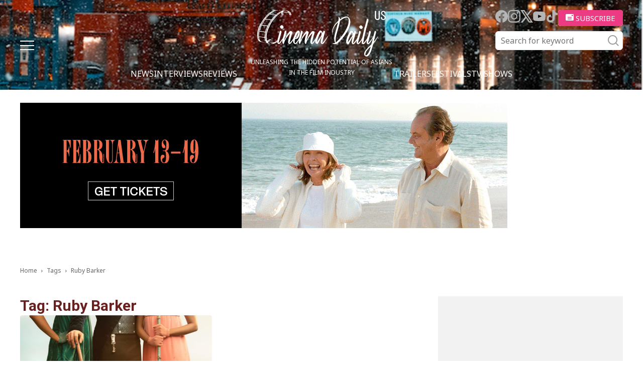

--- FILE ---
content_type: text/html; charset=UTF-8
request_url: https://cinemadailyus.com/tag/ruby-barker/
body_size: 17419
content:
<!doctype html >
<html lang="en-US">
<head>
    <meta charset="UTF-8" />
    <meta name="viewport" content="width=device-width, initial-scale=1.0">
    <link rel="pingback" href="https://cinemadailyus.com/xmlrpc.php" />
	<link rel="icon" href="/favicon.ico" sizes="32x32"><!-- 32×32 -->
    <meta name='robots' content='index, follow, max-image-preview:large, max-snippet:-1, max-video-preview:-1' />

	<!-- This site is optimized with the Yoast SEO plugin v22.3 - https://yoast.com/wordpress/plugins/seo/ -->
	<title>Ruby Barker | Cinema Daily US</title>
	<link rel="canonical" href="https://cinemadailyus.com/tag/ruby-barker/" />
	<meta property="og:locale" content="en_US" />
	<meta property="og:type" content="article" />
	<meta property="og:title" content="Ruby Barker | Cinema Daily US" />
	<meta property="og:url" content="https://cinemadailyus.com/tag/ruby-barker/" />
	<meta property="og:site_name" content="Cinema Daily US" />
	<meta name="twitter:card" content="summary_large_image" />
	<script type="application/ld+json" class="yoast-schema-graph">{"@context":"https://schema.org","@graph":[{"@type":"CollectionPage","@id":"https://cinemadailyus.com/tag/ruby-barker/","url":"https://cinemadailyus.com/tag/ruby-barker/","name":"Ruby Barker | Cinema Daily US","isPartOf":{"@id":"https://cinemadailyus.com/#website"},"primaryImageOfPage":{"@id":"https://cinemadailyus.com/tag/ruby-barker/#primaryimage"},"image":{"@id":"https://cinemadailyus.com/tag/ruby-barker/#primaryimage"},"thumbnailUrl":"https://cinemadailyus.com/wp-content/uploads/2022/03/Brigerton.jpg","breadcrumb":{"@id":"https://cinemadailyus.com/tag/ruby-barker/#breadcrumb"},"inLanguage":"en-US"},{"@type":"ImageObject","inLanguage":"en-US","@id":"https://cinemadailyus.com/tag/ruby-barker/#primaryimage","url":"https://cinemadailyus.com/wp-content/uploads/2022/03/Brigerton.jpg","contentUrl":"https://cinemadailyus.com/wp-content/uploads/2022/03/Brigerton.jpg","width":1296,"height":1920},{"@type":"BreadcrumbList","@id":"https://cinemadailyus.com/tag/ruby-barker/#breadcrumb","itemListElement":[{"@type":"ListItem","position":1,"name":"Home","item":"https://cinemadailyus.com/"},{"@type":"ListItem","position":2,"name":"Ruby Barker"}]},{"@type":"WebSite","@id":"https://cinemadailyus.com/#website","url":"https://cinemadailyus.com/","name":"Cinema Daily US","description":"","potentialAction":[{"@type":"SearchAction","target":{"@type":"EntryPoint","urlTemplate":"https://cinemadailyus.com/?s={search_term_string}"},"query-input":"required name=search_term_string"}],"inLanguage":"en-US"}]}</script>
	<!-- / Yoast SEO plugin. -->


<link rel='dns-prefetch' href='//static.addtoany.com' />
<link rel='dns-prefetch' href='//www.googletagmanager.com' />
<link rel='dns-prefetch' href='//fonts.googleapis.com' />
<link rel='dns-prefetch' href='//pagead2.googlesyndication.com' />
<link rel="alternate" type="application/rss+xml" title="Cinema Daily US &raquo; Feed" href="https://cinemadailyus.com/feed/" />
<link rel="alternate" type="application/rss+xml" title="Cinema Daily US &raquo; Comments Feed" href="https://cinemadailyus.com/comments/feed/" />
<link rel="alternate" type="application/rss+xml" title="Cinema Daily US &raquo; Ruby Barker Tag Feed" href="https://cinemadailyus.com/tag/ruby-barker/feed/" />
<script type="text/javascript">
/* <![CDATA[ */
window._wpemojiSettings = {"baseUrl":"https:\/\/s.w.org\/images\/core\/emoji\/14.0.0\/72x72\/","ext":".png","svgUrl":"https:\/\/s.w.org\/images\/core\/emoji\/14.0.0\/svg\/","svgExt":".svg","source":{"concatemoji":"https:\/\/cinemadailyus.com\/wp-includes\/js\/wp-emoji-release.min.js?ver=6.4.3"}};
/*! This file is auto-generated */
!function(i,n){var o,s,e;function c(e){try{var t={supportTests:e,timestamp:(new Date).valueOf()};sessionStorage.setItem(o,JSON.stringify(t))}catch(e){}}function p(e,t,n){e.clearRect(0,0,e.canvas.width,e.canvas.height),e.fillText(t,0,0);var t=new Uint32Array(e.getImageData(0,0,e.canvas.width,e.canvas.height).data),r=(e.clearRect(0,0,e.canvas.width,e.canvas.height),e.fillText(n,0,0),new Uint32Array(e.getImageData(0,0,e.canvas.width,e.canvas.height).data));return t.every(function(e,t){return e===r[t]})}function u(e,t,n){switch(t){case"flag":return n(e,"\ud83c\udff3\ufe0f\u200d\u26a7\ufe0f","\ud83c\udff3\ufe0f\u200b\u26a7\ufe0f")?!1:!n(e,"\ud83c\uddfa\ud83c\uddf3","\ud83c\uddfa\u200b\ud83c\uddf3")&&!n(e,"\ud83c\udff4\udb40\udc67\udb40\udc62\udb40\udc65\udb40\udc6e\udb40\udc67\udb40\udc7f","\ud83c\udff4\u200b\udb40\udc67\u200b\udb40\udc62\u200b\udb40\udc65\u200b\udb40\udc6e\u200b\udb40\udc67\u200b\udb40\udc7f");case"emoji":return!n(e,"\ud83e\udef1\ud83c\udffb\u200d\ud83e\udef2\ud83c\udfff","\ud83e\udef1\ud83c\udffb\u200b\ud83e\udef2\ud83c\udfff")}return!1}function f(e,t,n){var r="undefined"!=typeof WorkerGlobalScope&&self instanceof WorkerGlobalScope?new OffscreenCanvas(300,150):i.createElement("canvas"),a=r.getContext("2d",{willReadFrequently:!0}),o=(a.textBaseline="top",a.font="600 32px Arial",{});return e.forEach(function(e){o[e]=t(a,e,n)}),o}function t(e){var t=i.createElement("script");t.src=e,t.defer=!0,i.head.appendChild(t)}"undefined"!=typeof Promise&&(o="wpEmojiSettingsSupports",s=["flag","emoji"],n.supports={everything:!0,everythingExceptFlag:!0},e=new Promise(function(e){i.addEventListener("DOMContentLoaded",e,{once:!0})}),new Promise(function(t){var n=function(){try{var e=JSON.parse(sessionStorage.getItem(o));if("object"==typeof e&&"number"==typeof e.timestamp&&(new Date).valueOf()<e.timestamp+604800&&"object"==typeof e.supportTests)return e.supportTests}catch(e){}return null}();if(!n){if("undefined"!=typeof Worker&&"undefined"!=typeof OffscreenCanvas&&"undefined"!=typeof URL&&URL.createObjectURL&&"undefined"!=typeof Blob)try{var e="postMessage("+f.toString()+"("+[JSON.stringify(s),u.toString(),p.toString()].join(",")+"));",r=new Blob([e],{type:"text/javascript"}),a=new Worker(URL.createObjectURL(r),{name:"wpTestEmojiSupports"});return void(a.onmessage=function(e){c(n=e.data),a.terminate(),t(n)})}catch(e){}c(n=f(s,u,p))}t(n)}).then(function(e){for(var t in e)n.supports[t]=e[t],n.supports.everything=n.supports.everything&&n.supports[t],"flag"!==t&&(n.supports.everythingExceptFlag=n.supports.everythingExceptFlag&&n.supports[t]);n.supports.everythingExceptFlag=n.supports.everythingExceptFlag&&!n.supports.flag,n.DOMReady=!1,n.readyCallback=function(){n.DOMReady=!0}}).then(function(){return e}).then(function(){var e;n.supports.everything||(n.readyCallback(),(e=n.source||{}).concatemoji?t(e.concatemoji):e.wpemoji&&e.twemoji&&(t(e.twemoji),t(e.wpemoji)))}))}((window,document),window._wpemojiSettings);
/* ]]> */
</script>
<link rel='stylesheet' id='qligg-swiper-css' href='https://cinemadailyus.com/wp-content/plugins/insta-gallery/assets/frontend/swiper/swiper.min.css?ver=4.3.4' type='text/css' media='all' />
<link rel='stylesheet' id='qligg-frontend-css' href='https://cinemadailyus.com/wp-content/plugins/insta-gallery/build/frontend/css/style.css?ver=4.3.4' type='text/css' media='all' />
<link rel='stylesheet' id='mailchimpSF_main_css-css' href='https://cinemadailyus.com/?mcsf_action=main_css&#038;ver=6.4.3' type='text/css' media='all' />
<!--[if IE]>
<link rel='stylesheet' id='mailchimpSF_ie_css-css' href='https://cinemadailyus.com/wp-content/plugins/mailchimp/css/ie.css?ver=6.4.3' type='text/css' media='all' />
<![endif]-->
<style id='wp-emoji-styles-inline-css' type='text/css'>

	img.wp-smiley, img.emoji {
		display: inline !important;
		border: none !important;
		box-shadow: none !important;
		height: 1em !important;
		width: 1em !important;
		margin: 0 0.07em !important;
		vertical-align: -0.1em !important;
		background: none !important;
		padding: 0 !important;
	}
</style>
<link rel='stylesheet' id='buttons-css' href='https://cinemadailyus.com/wp-includes/css/buttons.min.css?ver=6.4.3' type='text/css' media='all' />
<link rel='stylesheet' id='dashicons-css' href='https://cinemadailyus.com/wp-includes/css/dashicons.min.css?ver=6.4.3' type='text/css' media='all' />
<link rel='stylesheet' id='mediaelement-css' href='https://cinemadailyus.com/wp-includes/js/mediaelement/mediaelementplayer-legacy.min.css?ver=4.2.17' type='text/css' media='all' />
<link rel='stylesheet' id='wp-mediaelement-css' href='https://cinemadailyus.com/wp-includes/js/mediaelement/wp-mediaelement.min.css?ver=6.4.3' type='text/css' media='all' />
<link rel='stylesheet' id='media-views-css' href='https://cinemadailyus.com/wp-includes/css/media-views.min.css?ver=6.4.3' type='text/css' media='all' />
<link rel='stylesheet' id='wp-components-css' href='https://cinemadailyus.com/wp-includes/css/dist/components/style.min.css?ver=6.4.3' type='text/css' media='all' />
<link rel='stylesheet' id='wp-block-editor-css' href='https://cinemadailyus.com/wp-includes/css/dist/block-editor/style.min.css?ver=6.4.3' type='text/css' media='all' />
<link rel='stylesheet' id='wp-reusable-blocks-css' href='https://cinemadailyus.com/wp-includes/css/dist/reusable-blocks/style.min.css?ver=6.4.3' type='text/css' media='all' />
<link rel='stylesheet' id='wp-patterns-css' href='https://cinemadailyus.com/wp-includes/css/dist/patterns/style.min.css?ver=6.4.3' type='text/css' media='all' />
<link rel='stylesheet' id='wp-editor-css' href='https://cinemadailyus.com/wp-includes/css/dist/editor/style.min.css?ver=6.4.3' type='text/css' media='all' />
<link rel='stylesheet' id='qligg-backend-css' href='https://cinemadailyus.com/wp-content/plugins/insta-gallery/build/backend/css/style.css?ver=4.3.4' type='text/css' media='all' />
<style id='classic-theme-styles-inline-css' type='text/css'>
/*! This file is auto-generated */
.wp-block-button__link{color:#fff;background-color:#32373c;border-radius:9999px;box-shadow:none;text-decoration:none;padding:calc(.667em + 2px) calc(1.333em + 2px);font-size:1.125em}.wp-block-file__button{background:#32373c;color:#fff;text-decoration:none}
</style>
<style id='global-styles-inline-css' type='text/css'>
body{--wp--preset--color--black: #000000;--wp--preset--color--cyan-bluish-gray: #abb8c3;--wp--preset--color--white: #ffffff;--wp--preset--color--pale-pink: #f78da7;--wp--preset--color--vivid-red: #cf2e2e;--wp--preset--color--luminous-vivid-orange: #ff6900;--wp--preset--color--luminous-vivid-amber: #fcb900;--wp--preset--color--light-green-cyan: #7bdcb5;--wp--preset--color--vivid-green-cyan: #00d084;--wp--preset--color--pale-cyan-blue: #8ed1fc;--wp--preset--color--vivid-cyan-blue: #0693e3;--wp--preset--color--vivid-purple: #9b51e0;--wp--preset--gradient--vivid-cyan-blue-to-vivid-purple: linear-gradient(135deg,rgba(6,147,227,1) 0%,rgb(155,81,224) 100%);--wp--preset--gradient--light-green-cyan-to-vivid-green-cyan: linear-gradient(135deg,rgb(122,220,180) 0%,rgb(0,208,130) 100%);--wp--preset--gradient--luminous-vivid-amber-to-luminous-vivid-orange: linear-gradient(135deg,rgba(252,185,0,1) 0%,rgba(255,105,0,1) 100%);--wp--preset--gradient--luminous-vivid-orange-to-vivid-red: linear-gradient(135deg,rgba(255,105,0,1) 0%,rgb(207,46,46) 100%);--wp--preset--gradient--very-light-gray-to-cyan-bluish-gray: linear-gradient(135deg,rgb(238,238,238) 0%,rgb(169,184,195) 100%);--wp--preset--gradient--cool-to-warm-spectrum: linear-gradient(135deg,rgb(74,234,220) 0%,rgb(151,120,209) 20%,rgb(207,42,186) 40%,rgb(238,44,130) 60%,rgb(251,105,98) 80%,rgb(254,248,76) 100%);--wp--preset--gradient--blush-light-purple: linear-gradient(135deg,rgb(255,206,236) 0%,rgb(152,150,240) 100%);--wp--preset--gradient--blush-bordeaux: linear-gradient(135deg,rgb(254,205,165) 0%,rgb(254,45,45) 50%,rgb(107,0,62) 100%);--wp--preset--gradient--luminous-dusk: linear-gradient(135deg,rgb(255,203,112) 0%,rgb(199,81,192) 50%,rgb(65,88,208) 100%);--wp--preset--gradient--pale-ocean: linear-gradient(135deg,rgb(255,245,203) 0%,rgb(182,227,212) 50%,rgb(51,167,181) 100%);--wp--preset--gradient--electric-grass: linear-gradient(135deg,rgb(202,248,128) 0%,rgb(113,206,126) 100%);--wp--preset--gradient--midnight: linear-gradient(135deg,rgb(2,3,129) 0%,rgb(40,116,252) 100%);--wp--preset--font-size--small: 11px;--wp--preset--font-size--medium: 20px;--wp--preset--font-size--large: 32px;--wp--preset--font-size--x-large: 42px;--wp--preset--font-size--regular: 15px;--wp--preset--font-size--larger: 50px;--wp--preset--spacing--20: 0.44rem;--wp--preset--spacing--30: 0.67rem;--wp--preset--spacing--40: 1rem;--wp--preset--spacing--50: 1.5rem;--wp--preset--spacing--60: 2.25rem;--wp--preset--spacing--70: 3.38rem;--wp--preset--spacing--80: 5.06rem;--wp--preset--shadow--natural: 6px 6px 9px rgba(0, 0, 0, 0.2);--wp--preset--shadow--deep: 12px 12px 50px rgba(0, 0, 0, 0.4);--wp--preset--shadow--sharp: 6px 6px 0px rgba(0, 0, 0, 0.2);--wp--preset--shadow--outlined: 6px 6px 0px -3px rgba(255, 255, 255, 1), 6px 6px rgba(0, 0, 0, 1);--wp--preset--shadow--crisp: 6px 6px 0px rgba(0, 0, 0, 1);}:where(.is-layout-flex){gap: 0.5em;}:where(.is-layout-grid){gap: 0.5em;}body .is-layout-flow > .alignleft{float: left;margin-inline-start: 0;margin-inline-end: 2em;}body .is-layout-flow > .alignright{float: right;margin-inline-start: 2em;margin-inline-end: 0;}body .is-layout-flow > .aligncenter{margin-left: auto !important;margin-right: auto !important;}body .is-layout-constrained > .alignleft{float: left;margin-inline-start: 0;margin-inline-end: 2em;}body .is-layout-constrained > .alignright{float: right;margin-inline-start: 2em;margin-inline-end: 0;}body .is-layout-constrained > .aligncenter{margin-left: auto !important;margin-right: auto !important;}body .is-layout-constrained > :where(:not(.alignleft):not(.alignright):not(.alignfull)){max-width: var(--wp--style--global--content-size);margin-left: auto !important;margin-right: auto !important;}body .is-layout-constrained > .alignwide{max-width: var(--wp--style--global--wide-size);}body .is-layout-flex{display: flex;}body .is-layout-flex{flex-wrap: wrap;align-items: center;}body .is-layout-flex > *{margin: 0;}body .is-layout-grid{display: grid;}body .is-layout-grid > *{margin: 0;}:where(.wp-block-columns.is-layout-flex){gap: 2em;}:where(.wp-block-columns.is-layout-grid){gap: 2em;}:where(.wp-block-post-template.is-layout-flex){gap: 1.25em;}:where(.wp-block-post-template.is-layout-grid){gap: 1.25em;}.has-black-color{color: var(--wp--preset--color--black) !important;}.has-cyan-bluish-gray-color{color: var(--wp--preset--color--cyan-bluish-gray) !important;}.has-white-color{color: var(--wp--preset--color--white) !important;}.has-pale-pink-color{color: var(--wp--preset--color--pale-pink) !important;}.has-vivid-red-color{color: var(--wp--preset--color--vivid-red) !important;}.has-luminous-vivid-orange-color{color: var(--wp--preset--color--luminous-vivid-orange) !important;}.has-luminous-vivid-amber-color{color: var(--wp--preset--color--luminous-vivid-amber) !important;}.has-light-green-cyan-color{color: var(--wp--preset--color--light-green-cyan) !important;}.has-vivid-green-cyan-color{color: var(--wp--preset--color--vivid-green-cyan) !important;}.has-pale-cyan-blue-color{color: var(--wp--preset--color--pale-cyan-blue) !important;}.has-vivid-cyan-blue-color{color: var(--wp--preset--color--vivid-cyan-blue) !important;}.has-vivid-purple-color{color: var(--wp--preset--color--vivid-purple) !important;}.has-black-background-color{background-color: var(--wp--preset--color--black) !important;}.has-cyan-bluish-gray-background-color{background-color: var(--wp--preset--color--cyan-bluish-gray) !important;}.has-white-background-color{background-color: var(--wp--preset--color--white) !important;}.has-pale-pink-background-color{background-color: var(--wp--preset--color--pale-pink) !important;}.has-vivid-red-background-color{background-color: var(--wp--preset--color--vivid-red) !important;}.has-luminous-vivid-orange-background-color{background-color: var(--wp--preset--color--luminous-vivid-orange) !important;}.has-luminous-vivid-amber-background-color{background-color: var(--wp--preset--color--luminous-vivid-amber) !important;}.has-light-green-cyan-background-color{background-color: var(--wp--preset--color--light-green-cyan) !important;}.has-vivid-green-cyan-background-color{background-color: var(--wp--preset--color--vivid-green-cyan) !important;}.has-pale-cyan-blue-background-color{background-color: var(--wp--preset--color--pale-cyan-blue) !important;}.has-vivid-cyan-blue-background-color{background-color: var(--wp--preset--color--vivid-cyan-blue) !important;}.has-vivid-purple-background-color{background-color: var(--wp--preset--color--vivid-purple) !important;}.has-black-border-color{border-color: var(--wp--preset--color--black) !important;}.has-cyan-bluish-gray-border-color{border-color: var(--wp--preset--color--cyan-bluish-gray) !important;}.has-white-border-color{border-color: var(--wp--preset--color--white) !important;}.has-pale-pink-border-color{border-color: var(--wp--preset--color--pale-pink) !important;}.has-vivid-red-border-color{border-color: var(--wp--preset--color--vivid-red) !important;}.has-luminous-vivid-orange-border-color{border-color: var(--wp--preset--color--luminous-vivid-orange) !important;}.has-luminous-vivid-amber-border-color{border-color: var(--wp--preset--color--luminous-vivid-amber) !important;}.has-light-green-cyan-border-color{border-color: var(--wp--preset--color--light-green-cyan) !important;}.has-vivid-green-cyan-border-color{border-color: var(--wp--preset--color--vivid-green-cyan) !important;}.has-pale-cyan-blue-border-color{border-color: var(--wp--preset--color--pale-cyan-blue) !important;}.has-vivid-cyan-blue-border-color{border-color: var(--wp--preset--color--vivid-cyan-blue) !important;}.has-vivid-purple-border-color{border-color: var(--wp--preset--color--vivid-purple) !important;}.has-vivid-cyan-blue-to-vivid-purple-gradient-background{background: var(--wp--preset--gradient--vivid-cyan-blue-to-vivid-purple) !important;}.has-light-green-cyan-to-vivid-green-cyan-gradient-background{background: var(--wp--preset--gradient--light-green-cyan-to-vivid-green-cyan) !important;}.has-luminous-vivid-amber-to-luminous-vivid-orange-gradient-background{background: var(--wp--preset--gradient--luminous-vivid-amber-to-luminous-vivid-orange) !important;}.has-luminous-vivid-orange-to-vivid-red-gradient-background{background: var(--wp--preset--gradient--luminous-vivid-orange-to-vivid-red) !important;}.has-very-light-gray-to-cyan-bluish-gray-gradient-background{background: var(--wp--preset--gradient--very-light-gray-to-cyan-bluish-gray) !important;}.has-cool-to-warm-spectrum-gradient-background{background: var(--wp--preset--gradient--cool-to-warm-spectrum) !important;}.has-blush-light-purple-gradient-background{background: var(--wp--preset--gradient--blush-light-purple) !important;}.has-blush-bordeaux-gradient-background{background: var(--wp--preset--gradient--blush-bordeaux) !important;}.has-luminous-dusk-gradient-background{background: var(--wp--preset--gradient--luminous-dusk) !important;}.has-pale-ocean-gradient-background{background: var(--wp--preset--gradient--pale-ocean) !important;}.has-electric-grass-gradient-background{background: var(--wp--preset--gradient--electric-grass) !important;}.has-midnight-gradient-background{background: var(--wp--preset--gradient--midnight) !important;}.has-small-font-size{font-size: var(--wp--preset--font-size--small) !important;}.has-medium-font-size{font-size: var(--wp--preset--font-size--medium) !important;}.has-large-font-size{font-size: var(--wp--preset--font-size--large) !important;}.has-x-large-font-size{font-size: var(--wp--preset--font-size--x-large) !important;}
.wp-block-navigation a:where(:not(.wp-element-button)){color: inherit;}
:where(.wp-block-post-template.is-layout-flex){gap: 1.25em;}:where(.wp-block-post-template.is-layout-grid){gap: 1.25em;}
:where(.wp-block-columns.is-layout-flex){gap: 2em;}:where(.wp-block-columns.is-layout-grid){gap: 2em;}
.wp-block-pullquote{font-size: 1.5em;line-height: 1.6;}
</style>
<link rel='stylesheet' id='contact-form-7-css' href='https://cinemadailyus.com/wp-content/plugins/contact-form-7/includes/css/styles.css?ver=5.9.8' type='text/css' media='all' />
<link rel='stylesheet' id='ppress-frontend-css' href='https://cinemadailyus.com/wp-content/plugins/wp-user-avatar/assets/css/frontend.min.css?ver=4.15.5' type='text/css' media='all' />
<link rel='stylesheet' id='ppress-flatpickr-css' href='https://cinemadailyus.com/wp-content/plugins/wp-user-avatar/assets/flatpickr/flatpickr.min.css?ver=4.15.5' type='text/css' media='all' />
<link rel='stylesheet' id='ppress-select2-css' href='https://cinemadailyus.com/wp-content/plugins/wp-user-avatar/assets/select2/select2.min.css?ver=6.4.3' type='text/css' media='all' />
<link rel='stylesheet' id='wordpress-popular-posts-css-css' href='https://cinemadailyus.com/wp-content/plugins/wordpress-popular-posts/assets/css/wpp.css?ver=6.4.2' type='text/css' media='all' />
<link rel='stylesheet' id='swiper-css' href='https://cinemadailyus.com/wp-content/themes/cinemadailyus/assets/js/swiper/swiper-bundle.min.css?ver=8.1.4' type='text/css' media='all' />
<link rel='stylesheet' id='parent-style-css' href='https://cinemadailyus.com/wp-content/themes/Newspaper/style.css?ver=6.4.3' type='text/css' media='all' />
<link rel='stylesheet' id='td-plugin-multi-purpose-css' href='https://cinemadailyus.com/wp-content/plugins/td-composer/td-multi-purpose/style.css?ver=963059d7cceb10dc9b9adeec7fadb27d' type='text/css' media='all' />
<link rel='stylesheet' id='google-fonts-style-css' href='https://fonts.googleapis.com/css?family=Open+Sans%3A400%2C600%2C700%2C300%7CRoboto%3A400%2C500%2C700%2C300&#038;display=swap&#038;ver=12.6.4' type='text/css' media='all' />
<link rel='stylesheet' id='td-theme-css' href='https://cinemadailyus.com/wp-content/themes/cinemadailyus/style.css?ver=1.0.8' type='text/css' media='all' />
<style id='td-theme-inline-css' type='text/css'>@media (max-width:767px){.td-header-desktop-wrap{display:none}}@media (min-width:767px){.td-header-mobile-wrap{display:none}}</style>
<link rel='stylesheet' id='addtoany-css' href='https://cinemadailyus.com/wp-content/plugins/add-to-any/addtoany.min.css?ver=1.16' type='text/css' media='all' />
<link rel='stylesheet' id='td-legacy-framework-front-style-css' href='https://cinemadailyus.com/wp-content/plugins/td-composer/legacy/Newspaper/assets/css/td_legacy_main.css?ver=963059d7cceb10dc9b9adeec7fadb27d' type='text/css' media='all' />
<script type="text/javascript" src="https://cinemadailyus.com/wp-includes/js/jquery/jquery.min.js?ver=3.7.1" id="jquery-core-js"></script>
<script type="text/javascript" src="https://cinemadailyus.com/wp-includes/js/jquery/jquery-migrate.min.js?ver=3.4.1" id="jquery-migrate-js"></script>
<script type="text/javascript" id="addtoany-core-js-before">
/* <![CDATA[ */
window.a2a_config=window.a2a_config||{};a2a_config.callbacks=[];a2a_config.overlays=[];a2a_config.templates={};
/* ]]> */
</script>
<script type="text/javascript" defer src="https://static.addtoany.com/menu/page.js" id="addtoany-core-js"></script>
<script type="text/javascript" defer src="https://cinemadailyus.com/wp-content/plugins/add-to-any/addtoany.min.js?ver=1.1" id="addtoany-jquery-js"></script>
<script type="text/javascript" src="https://cinemadailyus.com/wp-content/plugins/wp-user-avatar/assets/flatpickr/flatpickr.min.js?ver=4.15.5" id="ppress-flatpickr-js"></script>
<script type="text/javascript" src="https://cinemadailyus.com/wp-content/plugins/wp-user-avatar/assets/select2/select2.min.js?ver=4.15.5" id="ppress-select2-js"></script>
<script type="application/json" id="wpp-json">

{"sampling_active":0,"sampling_rate":100,"ajax_url":"https:\/\/cinemadailyus.com\/wp-json\/wordpress-popular-posts\/v1\/popular-posts","api_url":"https:\/\/cinemadailyus.com\/wp-json\/wordpress-popular-posts","ID":0,"token":"f58c05bd08","lang":0,"debug":0}

</script>
<script type="text/javascript" src="https://cinemadailyus.com/wp-content/plugins/wordpress-popular-posts/assets/js/wpp.min.js?ver=6.4.2" id="wpp-js-js"></script>

<!-- Google Analytics snippet added by Site Kit -->
<script type="text/javascript" src="https://www.googletagmanager.com/gtag/js?id=G-C3NSYNS1TK" id="google_gtagjs-js" async></script>
<script type="text/javascript" id="google_gtagjs-js-after">
/* <![CDATA[ */
window.dataLayer = window.dataLayer || [];function gtag(){dataLayer.push(arguments);}
gtag('set', 'linker', {"domains":["cinemadailyus.com"]} );
gtag("js", new Date());
gtag("set", "developer_id.dZTNiMT", true);
gtag("config", "G-C3NSYNS1TK");
/* ]]> */
</script>

<!-- End Google Analytics snippet added by Site Kit -->
<link rel="https://api.w.org/" href="https://cinemadailyus.com/wp-json/" /><link rel="alternate" type="application/json" href="https://cinemadailyus.com/wp-json/wp/v2/tags/7671" /><link rel="EditURI" type="application/rsd+xml" title="RSD" href="https://cinemadailyus.com/xmlrpc.php?rsd" />
<meta name="generator" content="WordPress 6.4.3" />
<meta name="generator" content="Site Kit by Google 1.123.1" /><meta property="fb:app_id" content="966242223397117"><meta property="fb:admins" content="Cinemadailyuscom-100997088719379">            <div id="fb-root"></div>
            <script>(function (d, s, id) {
                    var js, fjs = d.getElementsByTagName(s)[0];
                    if (d.getElementById(id))
                        return;
                    js = d.createElement(s);
                    js.id = id;
                    js.src = "//connect.facebook.net/en_US/sdk.js#xfbml=1&version=v2.0";
                    fjs.parentNode.insertBefore(js, fjs);
                }(document, 'script', 'facebook-jssdk'));</script>
            <!-- breadcrumb Schema optimized by Schema Pro --><script type="application/ld+json">{"@context":"https:\/\/schema.org","@type":"BreadcrumbList","itemListElement":[{"@type":"ListItem","position":1,"item":{"@id":"https:\/\/cinemadailyus.com\/","name":"Home"}},{"@type":"ListItem","position":2,"item":{"@id":"http:\/\/cinemadailyus.com\/tag\/ruby-barker\/","name":"Ruby Barker"}}]}</script><!-- / breadcrumb Schema optimized by Schema Pro -->            <style id="wpp-loading-animation-styles">@-webkit-keyframes bgslide{from{background-position-x:0}to{background-position-x:-200%}}@keyframes bgslide{from{background-position-x:0}to{background-position-x:-200%}}.wpp-widget-placeholder,.wpp-widget-block-placeholder,.wpp-shortcode-placeholder{margin:0 auto;width:60px;height:3px;background:#dd3737;background:linear-gradient(90deg,#dd3737 0%,#571313 10%,#dd3737 100%);background-size:200% auto;border-radius:3px;-webkit-animation:bgslide 1s infinite linear;animation:bgslide 1s infinite linear}</style>
            <meta name="google-site-verification" content="1vBJpOeby-5mf78Zn7_H5nZ3joZuBMGTpYwJj73zpds">
<!-- Google AdSense meta tags added by Site Kit -->
<meta name="google-adsense-platform-account" content="ca-host-pub-2644536267352236">
<meta name="google-adsense-platform-domain" content="sitekit.withgoogle.com">
<!-- End Google AdSense meta tags added by Site Kit -->

<!-- Google AdSense snippet added by Site Kit -->
<script type="text/javascript" async="async" src="https://pagead2.googlesyndication.com/pagead/js/adsbygoogle.js?client=ca-pub-1774669342741533&amp;host=ca-host-pub-2644536267352236" crossorigin="anonymous"></script>

<!-- End Google AdSense snippet added by Site Kit -->

<!-- JS generated by theme -->

<script>
    
    

	    var tdBlocksArray = []; //here we store all the items for the current page

	    // td_block class - each ajax block uses a object of this class for requests
	    function tdBlock() {
		    this.id = '';
		    this.block_type = 1; //block type id (1-234 etc)
		    this.atts = '';
		    this.td_column_number = '';
		    this.td_current_page = 1; //
		    this.post_count = 0; //from wp
		    this.found_posts = 0; //from wp
		    this.max_num_pages = 0; //from wp
		    this.td_filter_value = ''; //current live filter value
		    this.is_ajax_running = false;
		    this.td_user_action = ''; // load more or infinite loader (used by the animation)
		    this.header_color = '';
		    this.ajax_pagination_infinite_stop = ''; //show load more at page x
	    }

        // td_js_generator - mini detector
        ( function () {
            var htmlTag = document.getElementsByTagName("html")[0];

	        if ( navigator.userAgent.indexOf("MSIE 10.0") > -1 ) {
                htmlTag.className += ' ie10';
            }

            if ( !!navigator.userAgent.match(/Trident.*rv\:11\./) ) {
                htmlTag.className += ' ie11';
            }

	        if ( navigator.userAgent.indexOf("Edge") > -1 ) {
                htmlTag.className += ' ieEdge';
            }

            if ( /(iPad|iPhone|iPod)/g.test(navigator.userAgent) ) {
                htmlTag.className += ' td-md-is-ios';
            }

            var user_agent = navigator.userAgent.toLowerCase();
            if ( user_agent.indexOf("android") > -1 ) {
                htmlTag.className += ' td-md-is-android';
            }

            if ( -1 !== navigator.userAgent.indexOf('Mac OS X')  ) {
                htmlTag.className += ' td-md-is-os-x';
            }

            if ( /chrom(e|ium)/.test(navigator.userAgent.toLowerCase()) ) {
               htmlTag.className += ' td-md-is-chrome';
            }

            if ( -1 !== navigator.userAgent.indexOf('Firefox') ) {
                htmlTag.className += ' td-md-is-firefox';
            }

            if ( -1 !== navigator.userAgent.indexOf('Safari') && -1 === navigator.userAgent.indexOf('Chrome') ) {
                htmlTag.className += ' td-md-is-safari';
            }

            if( -1 !== navigator.userAgent.indexOf('IEMobile') ){
                htmlTag.className += ' td-md-is-iemobile';
            }

        })();

        var tdLocalCache = {};

        ( function () {
            "use strict";

            tdLocalCache = {
                data: {},
                remove: function (resource_id) {
                    delete tdLocalCache.data[resource_id];
                },
                exist: function (resource_id) {
                    return tdLocalCache.data.hasOwnProperty(resource_id) && tdLocalCache.data[resource_id] !== null;
                },
                get: function (resource_id) {
                    return tdLocalCache.data[resource_id];
                },
                set: function (resource_id, cachedData) {
                    tdLocalCache.remove(resource_id);
                    tdLocalCache.data[resource_id] = cachedData;
                }
            };
        })();

    
    
var td_viewport_interval_list=[{"limitBottom":767,"sidebarWidth":228},{"limitBottom":1018,"sidebarWidth":300},{"limitBottom":1140,"sidebarWidth":324}];
var td_animation_stack_effect="type0";
var tds_animation_stack=true;
var td_animation_stack_specific_selectors=".entry-thumb, img, .td-lazy-img";
var td_animation_stack_general_selectors=".td-animation-stack img, .td-animation-stack .entry-thumb, .post img, .td-animation-stack .td-lazy-img";
var tds_general_modal_image="yes";
var tdc_is_installed="yes";
var td_ajax_url="https:\/\/cinemadailyus.com\/wp-admin\/admin-ajax.php?td_theme_name=Newspaper&v=12.6.4";
var td_get_template_directory_uri="https:\/\/cinemadailyus.com\/wp-content\/plugins\/td-composer\/legacy\/common";
var tds_snap_menu="";
var tds_logo_on_sticky="";
var tds_header_style="";
var td_please_wait="Please wait...";
var td_email_user_pass_incorrect="User or password incorrect!";
var td_email_user_incorrect="Email or username incorrect!";
var td_email_incorrect="Email incorrect!";
var td_user_incorrect="Username incorrect!";
var td_email_user_empty="Email or username empty!";
var td_pass_empty="Pass empty!";
var td_pass_pattern_incorrect="Invalid Pass Pattern!";
var td_retype_pass_incorrect="Retyped Pass incorrect!";
var tds_more_articles_on_post_enable="";
var tds_more_articles_on_post_time_to_wait="";
var tds_more_articles_on_post_pages_distance_from_top=0;
var tds_captcha="";
var tds_theme_color_site_wide="#4db2ec";
var tds_smart_sidebar="";
var tdThemeName="Newspaper";
var tdThemeNameWl="Newspaper";
var td_magnific_popup_translation_tPrev="Previous (Left arrow key)";
var td_magnific_popup_translation_tNext="Next (Right arrow key)";
var td_magnific_popup_translation_tCounter="%curr% of %total%";
var td_magnific_popup_translation_ajax_tError="The content from %url% could not be loaded.";
var td_magnific_popup_translation_image_tError="The image #%curr% could not be loaded.";
var tdBlockNonce="7fc902f8dd";
var tdMobileMenu="enabled";
var tdMobileSearch="enabled";
var tdDateNamesI18n={"month_names":["January","February","March","April","May","June","July","August","September","October","November","December"],"month_names_short":["Jan","Feb","Mar","Apr","May","Jun","Jul","Aug","Sep","Oct","Nov","Dec"],"day_names":["Sunday","Monday","Tuesday","Wednesday","Thursday","Friday","Saturday"],"day_names_short":["Sun","Mon","Tue","Wed","Thu","Fri","Sat"]};
var tdb_modal_confirm="Save";
var tdb_modal_cancel="Cancel";
var tdb_modal_confirm_alt="Yes";
var tdb_modal_cancel_alt="No";
var td_ad_background_click_link="";
var td_ad_background_click_target="";
</script>


<!-- Header style compiled by theme -->

<style>.td-menu-background,.td-search-background{background-image:url('https://cinemadailyus.com/wp-content/uploads/2021/01/mobile-bg.jpg')}.white-popup-block:before{background-image:url('https://cinemadailyus.com/wp-content/uploads/2021/01/login-mod.jpg')}:root{--td_mobile_gradient_one_mob:rgba(0,0,0,0.5);--td_mobile_gradient_two_mob:rgba(0,0,0,0.6)}</style>

<!-- Global site tag (gtag.js) - Google Analytics -->
<script async src="https://www.googletagmanager.com/gtag/js?id=G-C3NSYNS1TK"></script>
<script>
  window.dataLayer = window.dataLayer || [];
  function gtag(){dataLayer.push(arguments);}
  gtag('js', new Date());

  gtag('config', 'G-C3NSYNS1TK');
</script>


<script type="application/ld+json">
    {
        "@context": "https://schema.org",
        "@type": "BreadcrumbList",
        "itemListElement": [
            {
                "@type": "ListItem",
                "position": 1,
                "item": {
                    "@type": "WebSite",
                    "@id": "https://cinemadailyus.com/",
                    "name": "Home"
                }
            },
            {
                "@type": "ListItem",
                "position": 2,
                    "item": {
                    "@type": "WebPage",
                    "@id": "https://cinemadailyus.com/tag/ruby-barker/",
                    "name": "Ruby Barker"
                }
            }    
        ]
    }
</script>
			<style id="wpsp-style-frontend"></style>
			<link rel="icon" href="https://cinemadailyus.com/wp-content/uploads/2024/04/cropped-cropped-CDUS-Favicon-270x270-1-32x32.png" sizes="32x32" />
<link rel="icon" href="https://cinemadailyus.com/wp-content/uploads/2024/04/cropped-cropped-CDUS-Favicon-270x270-1-192x192.png" sizes="192x192" />
<link rel="apple-touch-icon" href="https://cinemadailyus.com/wp-content/uploads/2024/04/cropped-cropped-CDUS-Favicon-270x270-1-180x180.png" />
<meta name="msapplication-TileImage" content="https://cinemadailyus.com/wp-content/uploads/2024/04/cropped-cropped-CDUS-Favicon-270x270-1-270x270.png" />

<!-- Button style compiled by theme -->

<style></style>

	<style id="tdw-css-placeholder"></style>	<script async src="https://pagead2.googlesyndication.com/pagead/js/adsbygoogle.js?client=ca-pub-1774669342741533"
   crossorigin="anonymous"></script>
</head>

<body class="archive tag tag-ruby-barker tag-7671 tagdiv-small-theme wp-schema-pro-2.4.0 global-block-template-1 td-animation-stack-type0 td-full-layout" itemscope="itemscope" itemtype="https://schema.org/WebPage">

    <header id="page-header" style="background-image: url('https://cinemadailyus.com/wp-content/uploads/2026/01/Unsplash3.png');">
        <div class="container">
            <div class="header__button">
                <a class="header__button__popup"><span></span></a>
            </div>
            <div class="header__logo">
                <h1><a href="https://cinemadailyus.com/"><img src="http://cinemadailyus.com/wp-content/uploads/2024/03/logo.png" alt="Cinema Daily US" /></a></h1>
                <div class="header__logo__description">
                    UNLEASHING THE HIDDEN POTENTIAL OF ASIANS<br>IN THE FILM INDUSTRY
                </div>
            </div>
            <div class="header__right">
                <div class="header__right__links">
                    <div class="header__right__links__sns">
                        <div class="menu-sns-links-container"><ul id="menu-sns-links" class="menu__sns"><li id="menu-item-22716" class="facebook menu-item menu-item-type-custom menu-item-object-custom menu-item-first menu-item-22716"><a target="_blank" rel="noopener" href="https://www.facebook.com/profile.php?id=100064747428860">Facebook</a></li>
<li id="menu-item-22717" class="instagram menu-item menu-item-type-custom menu-item-object-custom menu-item-22717"><a target="_blank" rel="noopener" href="https://www.instagram.com/cinemadailyus/">Instagram</a></li>
<li id="menu-item-22718" class="x menu-item menu-item-type-custom menu-item-object-custom menu-item-22718"><a target="_blank" rel="noopener" href="https://twitter.com/cinema_daily_us">X</a></li>
<li id="menu-item-22719" class="youtube menu-item menu-item-type-custom menu-item-object-custom menu-item-22719"><a target="_blank" rel="noopener" href="https://www.youtube.com/channel/UCHJXaNHan3UWwwUKozSB2BQ">Youtube</a></li>
<li id="menu-item-22720" class="tiktok menu-item menu-item-type-custom menu-item-object-custom menu-item-22720"><a target="_blank" rel="noopener" href="https://www.tiktok.com/@cinemadailyus">Tik tok</a></li>
</ul></div>                    </div>
                    <div class="header__right__links__subscribe">
                        <a href="" class="button__subscribe">SUBSCRIBE</a>
                    </div>
                </div>
                <div class="header__right__search">
                    <div class="header__right__search__button">
                        <a href="" class="button__close"></a>
                    </div>
                    <form method="get" class="form__search" action="https://cinemadailyus.com/">
                        <div role="search" class="form__search__input__wrapper">
                            <input type="text" value="" name="s" autocomplete="off" placeholder="Search for keyword" class="form__search__input" />
                            <input type="submit" class="form__search__input__submit" />
                        </div>
                    </form>
                </div>
                <div class="header__right__button">
                    <a class="header__right__button__search"></a>
                </div>
            </div>
            <div class="header__menu">
                <div class="menu-td-demo-header-menu-container"><ul id="menu-td-demo-header-menu" class=""><li id="menu-item-22730" class="menu-item menu-item-type-taxonomy menu-item-object-category menu-item-first menu-item-22730"><a href="https://cinemadailyus.com/category/news/">News</a></li>
<li id="menu-item-22731" class="menu-item menu-item-type-taxonomy menu-item-object-category menu-item-22731"><a href="https://cinemadailyus.com/category/interviews/">Interviews</a></li>
<li id="menu-item-22732" class="menu-item menu-item-type-taxonomy menu-item-object-category menu-item-22732"><a href="https://cinemadailyus.com/category/reviews/">Reviews</a></li>
<li id="menu-item-22733" class="menu-item menu-item-type-taxonomy menu-item-object-category menu-item-22733"><a href="https://cinemadailyus.com/category/trailers/">Trailers</a></li>
<li id="menu-item-22735" class="menu-item menu-item-type-taxonomy menu-item-object-category menu-item-22735"><a href="https://cinemadailyus.com/category/festivals/">Festivals</a></li>
<li id="menu-item-22734" class="menu-item menu-item-type-taxonomy menu-item-object-category menu-item-22734"><a href="https://cinemadailyus.com/category/tv-shows/">TV Shows</a></li>
</ul></div>            </div>
        </div>
        <div class="header__popup">
            <div class="container">
                <div class="header__popup__header">
                    <div class="header__popup__header__button">
                        <a href="" class="button__close"></a>
                    </div>
                    <div class="header__popup__header__logo">
                        <div class="container">
                            <img src="http://cinemadailyus.com/wp-content/uploads/2024/03/logo.png" alt="Cinema Daily US" />
                        </div>
                    </div>
                </div>
                <div class="header__popup__body">
                    <div class="container">
                        <div class="menu-td-demo-header-menu-container"><ul id="menu-td-demo-header-menu-1" class="header__popup__body__menu"><li class="menu-item menu-item-type-taxonomy menu-item-object-category menu-item-first td-menu-item td-normal-menu menu-item-22730"><a href="https://cinemadailyus.com/category/news/">News</a></li>
<li class="menu-item menu-item-type-taxonomy menu-item-object-category td-menu-item td-normal-menu menu-item-22731"><a href="https://cinemadailyus.com/category/interviews/">Interviews</a></li>
<li class="menu-item menu-item-type-taxonomy menu-item-object-category td-menu-item td-normal-menu menu-item-22732"><a href="https://cinemadailyus.com/category/reviews/">Reviews</a></li>
<li class="menu-item menu-item-type-taxonomy menu-item-object-category td-menu-item td-normal-menu menu-item-22733"><a href="https://cinemadailyus.com/category/trailers/">Trailers</a></li>
<li class="menu-item menu-item-type-taxonomy menu-item-object-category td-menu-item td-normal-menu menu-item-22735"><a href="https://cinemadailyus.com/category/festivals/">Festivals</a></li>
<li class="menu-item menu-item-type-taxonomy menu-item-object-category td-menu-item td-normal-menu menu-item-22734"><a href="https://cinemadailyus.com/category/tv-shows/">TV Shows</a></li>
</ul></div>                    </div>
                </div>
                <div class="header__popup__search">
                    <form method="get" class="form__search" action="https://cinemadailyus.com/">
                        <div role="search" class="form__search__input__wrapper">
                            <input type="text" value="" name="s" autocomplete="off" placeholder="Search for keyword" class="form__search__input" />
                            <input type="submit" class="form__search__input__submit" />
                        </div>
                    </form>
                    <div class="header__popup__search__subscribe">
                        <a href="" class="button__subscribe">SUBSCRIBE</a>
                    </div>
                </div>
            </div>
        </div>
    </header>
    <div id="td-outer-wrap" class="td-theme-wrap">
        <section id="adsHead" class="main__ads">
            <div class="container">
                
<figure class="wp-block-gallery has-nested-images columns-default is-cropped wp-block-gallery-1 is-layout-flex wp-block-gallery-is-layout-flex"><div class="wp-block-image">
<figure class="aligncenter size-full"><a href="https://www.filmlinc.org/series/looking-for-ms-keaton/"><img fetchpriority="high" decoding="async" width="970" height="250" data-id="33230" src="https://cinemadailyus.com/wp-content/uploads/2026/01/DianeKeaton_970x250_banner_rev-2.gif" alt="Diane Keaton" class="wp-image-33230"/></a></figure></div></figure>
            </div>
        </section>


    <div class="td-main-content-wrap td-container-wrap">
        <div class="td-container">
            <div class="td-crumb-container">
                <div class="entry-crumbs"><span><a title="" class="entry-crumb" href="https://cinemadailyus.com/">Home</a></span> <i class="td-icon-right td-bread-sep td-bred-no-url-last"></i> <span class="td-bred-no-url-last">Tags</span> <i class="td-icon-right td-bread-sep td-bred-no-url-last"></i> <span class="td-bred-no-url-last">Ruby Barker</span></div>            </div>

            <div class="td-pb-row">
                <div class="td-pb-span8 td-main-content">
                    <div class="td-ss-main-content">
                        <div class="td-page-header">
                            <h1 class="entry-title td-page-title">
                                <span>Tag: Ruby Barker</span>
                            </h1>
                        </div>

                        <div class="td-block article-block">
    <div class="td_module_1 td_module_wrap post-8925 post type-post status-publish format-video has-post-thumbnail hentry category-trailers tag-betsy-beers tag-chris-van-dusen tag-claudia-jessie tag-golda-rosheuve tag-jonathan-bailey tag-nicola-coughlan tag-rege-jean-page tag-ruby-barker tag-ruth-gemmell tag-sabrina-bartlett tag-shonda-rhimes tag-tom-verica post_format-post-format-video" >
        <div class="td-module-image">
            <div class="td-module-thumb">
                
                <a href="https://cinemadailyus.com/trailers/bridgerton-season-2-official-trailer-netflix-starring-jonathan-bailey-charithra-chandran-and-simone-ashley/" rel="bookmark" class="td-image-wrap"
                   title="Bridgerton Season 2 | Official Trailer | Netflix / Starring Jonathan Bailey, Charithra Chandran, and Simone Ashley">
                    
                    <img class="entry-thumb" src="https://cinemadailyus.com/wp-content/uploads/2022/03/Brigerton-768x1138.jpg" alt="Bridgerton Season 2 | Official Trailer | Netflix / Starring Jonathan Bailey, Charithra Chandran, and Simone Ashley"
                         title="Bridgerton Season 2 | Official Trailer | Netflix / Starring Jonathan Bailey, Charithra Chandran, and Simone Ashley"/>

                </a>
            </div>

            
                <a class="td-post-category"
                   href="https://cinemadailyus.com/category/trailers/">Trailers</a>
                    </div>
        <div class="entry-contents">
            <h3 class="entry-title td-module-title">
                <a href="https://cinemadailyus.com/trailers/bridgerton-season-2-official-trailer-netflix-starring-jonathan-bailey-charithra-chandran-and-simone-ashley/" rel="bookmark" title="Bridgerton Season 2 | Official Trailer | Netflix / Starring Jonathan Bailey, Charithra Chandran, and Simone Ashley">
                    Bridgerton Season 2 | Official Trailer | Netflix / Starring Jonathan Bailey, Charithra Chandran, and Simone Ashley                </a>
            </h3>
            <div class="entry-excerpt td-module-excerpt">
                <p>Bridgerton Season Two Series Launch Date: March 25, 2022 Executive Producers: Shonda Rhimes, Betsy Beers, Tom Verica, Chris Van Dusen Showrunner: Chris Van Dusen Today, Netflix and Shondaland released the official trailer and new images for Bridgerton Season 2.  The new photos take a look at a fan favorite Pall Mall game from the book&#8230;</p>
            </div>
            <div class="td-module-meta-info">
                <div class="td-post-author-name">
                    <a href="https://cinemadailyus.com/author/nobuhosokigmail-com/">Nobuhiro Hosoki</a>
                </div>

                <span class="td-post-date">
                    <time class="entry-date updated td-module-date"
                          datetime="2022-03-09T14:37:30+00:00">March 9, 2022</time>
                </span>

                <div class="td-module-comments">
                    <a href="https://cinemadailyus.com/trailers/bridgerton-season-2-official-trailer-netflix-starring-jonathan-bailey-charithra-chandran-and-simone-ashley/#respond">
                        0                    </a>
                </div>
            </div>
        </div>
    </div>
</div>
                    </div>
                </div>

                <div class="td-pb-span4 td-main-sidebar">
                    <div class="td-ss-main-sidebar">
                        <aside id="block-25" class="td_block_template_1 widget block-25 widget_block"><p><ins class="adsbygoogle" style="display:block" data-ad-client="ca-pub-1774669342741533" data-ad-slot="1211148813" data-ad-format="auto" data-full-width-responsive="true"></ins></p>
</aside><aside id="block-20" class="td_block_template_1 widget block-20 widget_block">
<div style="height:50px" aria-hidden="true" class="wp-block-spacer"></div>
</aside><aside id="mc4wp_form_widget-3" class="td_block_template_1 widget mc4wp_form_widget-3 widget_mc4wp_form_widget"><script>(function() {
	window.mc4wp = window.mc4wp || {
		listeners: [],
		forms: {
			on: function(evt, cb) {
				window.mc4wp.listeners.push(
					{
						event   : evt,
						callback: cb
					}
				);
			}
		}
	}
})();
</script><!-- Mailchimp for WordPress v4.9.11 - https://wordpress.org/plugins/mailchimp-for-wp/ --><form id="mc4wp-form-1" class="mc4wp-form mc4wp-form-485" method="post" data-id="485" data-name="" ><div class="mc4wp-form-fields"><div class="subscribe__form">
    <div class="subscribe__form__field subscribe__form__field__name">
        <div class="subscribe__form__field__title">Name</div>
        <div class="subscribe__form__field__input"><input type="text" name="FNAME" placeholder="Enter your name"></div>
    </div>
    <div class="subscribe__form__field subscribe__form__field__email">
        <div class="subscribe__form__field__title">Email</div>
        <div class="subscribe__form__field__input"><input type="email" name="EMAIL" placeholder="Enter your email address"></div>
    </div>
    <div class="subscribe__form__buttons">
        <input type="submit" value="Subscribe To Our Newsletter">
    </div>
</div></div><label style="display: none !important;">Leave this field empty if you're human: <input type="text" name="_mc4wp_honeypot" value="" tabindex="-1" autocomplete="off" /></label><input type="hidden" name="_mc4wp_timestamp" value="1769968657" /><input type="hidden" name="_mc4wp_form_id" value="485" /><input type="hidden" name="_mc4wp_form_element_id" value="mc4wp-form-1" /><div class="mc4wp-response"></div></form><!-- / Mailchimp for WordPress Plugin --></aside><aside id="block-7" class="td_block_template_1 widget block-7 widget_block">
<hr class="wp-block-separator has-alpha-channel-opacity"/>
</aside><aside id="block-6" class="td_block_template_1 widget block-6 widget_block">
<h2 class="wp-block-heading">Latest Articles</h2>
</aside><aside id="block-8" class="td_block_template_1 widget block-8 widget_block"><p><div class="entry-list"><div class="td-block article-block">
    <div class="td_module_1 td_module_wrap post-33347 post type-post status-publish format-standard has-post-thumbnail hentry category-pick-up category-reviews tag-alberto-guerra tag-alejandro-edda tag-ha-chan-shake-your-booty tag-josef-kubota-wladyka tag-rinko-kikuchi tag-sundance tag-sundance-film-festival tag-sundance-film-festival-2026 tag-yoh-yoshida" >
        <div class="td-module-image">
            <div class="td-module-thumb">
                
                <a href="https://cinemadailyus.com/pick-up/sundance-film-festival-ha-chan-shake-your-booty-dances-gracefully-through-grief-and-renewal/" rel="bookmark" class="td-image-wrap"
                   title="Sundance Film Festival: Ha-chan, Shake Your Booty! Dances Gracefully Through Grief and Renewal">
                    
                    <img decoding="async" class="entry-thumb" src="https://cinemadailyus.com/wp-content/uploads/2026/01/Ha-Chan-Shake-your-booty.png" alt="Ha-Chan Shake your Booty"
                         title="Sundance Film Festival: Ha-chan, Shake Your Booty! Dances Gracefully Through Grief and Renewal"/>

                </a>
            </div>

            
                <a class="td-post-category"
                   href="https://cinemadailyus.com/category/pick-up/">Pick Up</a>
                    </div>
        <div class="entry-contents">
            <h3 class="entry-title td-module-title">
                <a href="https://cinemadailyus.com/pick-up/sundance-film-festival-ha-chan-shake-your-booty-dances-gracefully-through-grief-and-renewal/" rel="bookmark" title="Sundance Film Festival: Ha-chan, Shake Your Booty! Dances Gracefully Through Grief and Renewal">
                    Sundance Film Festival: Ha-chan, Shake Your Booty! Dances Gracefully Through Grief and Renewal                </a>
            </h3>
            <div class="entry-excerpt td-module-excerpt">
                <p>Dancing can have a profoundly inspiring effect on anyone willing to embrace its transformative benefits. That&#8217;s certainly the case for the protagonist of Haru, a recent widow who uses the physical movements to come out of mourning, in the new romantic dramedy, Ha-chan, Shake Your Booty! Josef Kubota Wladyka directed and produced, and also co-wrote&#8230;</p>
            </div>
            <div class="td-module-meta-info">
                <div class="td-post-author-name">
                    <a href="https://cinemadailyus.com/author/karen-benardello/">Karen Benardello</a>
                </div>

                <span class="td-post-date">
                    <time class="entry-date updated td-module-date"
                          datetime="2026-01-31T22:45:45+00:00">January 31, 2026</time>
                </span>

                <div class="td-module-comments">
                    <a href="https://cinemadailyus.com/pick-up/sundance-film-festival-ha-chan-shake-your-booty-dances-gracefully-through-grief-and-renewal/#respond">
                        0                    </a>
                </div>
            </div>
        </div>
    </div>
</div>
<div class="td-block article-block">
    <div class="td_module_1 td_module_wrap post-33349 post type-post status-publish format-standard has-post-thumbnail hentry category-news category-pick-up tag-american-pachuco-the-legend-of-luis-valdez tag-hold-a-mountain tag-hold-onto-me tag-josephine tag-nuisance-bear tag-shame-and-money tag-sundance-film-festival tag-the-incomer tag-theydream" >
        <div class="td-module-image">
            <div class="td-module-thumb">
                
                <a href="https://cinemadailyus.com/pick-up/2026-sundance-film-festival-announced-award-winners/" rel="bookmark" class="td-image-wrap"
                   title="2026 Sundance Film Festival Announces Award Winners">
                    
                    <img decoding="async" class="entry-thumb" src="https://cinemadailyus.com/wp-content/uploads/2026/01/Sundance-Winners.png" alt="Sundance Winners"
                         title="2026 Sundance Film Festival Announces Award Winners"/>

                </a>
            </div>

            
                <a class="td-post-category"
                   href="https://cinemadailyus.com/category/news/">News</a>
                    </div>
        <div class="entry-contents">
            <h3 class="entry-title td-module-title">
                <a href="https://cinemadailyus.com/pick-up/2026-sundance-film-festival-announced-award-winners/" rel="bookmark" title="2026 Sundance Film Festival Announces Award Winners">
                    2026 Sundance Film Festival Announces Award Winners                </a>
            </h3>
            <div class="entry-excerpt td-module-excerpt">
                <p>©Courtesy of Sundance Institute The 2026 Sundance Film Festival announced the award-winning films, presented at a ceremony at The Ray Theatre in Park City, Utah. The ceremony was attended by the jury and artists receiving honors, in advance of the final day of the Festival on February 1. The 2026 Festival has featured premieres, screenings,&#8230;</p>
            </div>
            <div class="td-module-meta-info">
                <div class="td-post-author-name">
                    <a href="https://cinemadailyus.com/author/nobuhosokigmail-com/">Nobuhiro Hosoki</a>
                </div>

                <span class="td-post-date">
                    <time class="entry-date updated td-module-date"
                          datetime="2026-01-31T15:44:55+00:00">January 31, 2026</time>
                </span>

                <div class="td-module-comments">
                    <a href="https://cinemadailyus.com/pick-up/2026-sundance-film-festival-announced-award-winners/#respond">
                        0                    </a>
                </div>
            </div>
        </div>
    </div>
</div>
<div class="td-block article-block">
    <div class="td_module_1 td_module_wrap post-33328 post type-post status-publish format-standard has-post-thumbnail hentry category-pick-up category-reviews tag-gillian-jacobs tag-giselle-bonilla tag-review tag-rob-lowe tag-sundance-2026 tag-sundance-film-gestival tag-the-musical tag-will-brill" >
        <div class="td-module-image">
            <div class="td-module-thumb">
                
                <a href="https://cinemadailyus.com/reviews/sundance-film-festival-the-musical-doesnt-dare-to-explore-its-inner-dark-side/" rel="bookmark" class="td-image-wrap"
                   title="Sundance Film Festival: The Musical Doesn&#8217;t Dare to Explore Its Inner Dark Side">
                    
                    <img decoding="async" class="entry-thumb" src="https://cinemadailyus.com/wp-content/uploads/2026/01/Musical01-768x432.jpeg" alt="Sundance Film Festival: The Musical Doesn&#8217;t Dare to Explore Its Inner Dark Side"
                         title="Sundance Film Festival: The Musical Doesn&#8217;t Dare to Explore Its Inner Dark Side"/>

                </a>
            </div>

            
                <a class="td-post-category"
                   href="https://cinemadailyus.com/category/pick-up/">Pick Up</a>
                    </div>
        <div class="entry-contents">
            <h3 class="entry-title td-module-title">
                <a href="https://cinemadailyus.com/reviews/sundance-film-festival-the-musical-doesnt-dare-to-explore-its-inner-dark-side/" rel="bookmark" title="Sundance Film Festival: The Musical Doesn&#8217;t Dare to Explore Its Inner Dark Side">
                    Sundance Film Festival: The Musical Doesn&#8217;t Dare to Explore Its Inner Dark Side                </a>
            </h3>
            <div class="entry-excerpt td-module-excerpt">
                <p>@Courtesy of Sundance Film Festival The First feature-film directed by Giselle Bonilla is a dark comedy focused on Doug (Will Brill), a middle-school teacher and wanna-be playwright, that turns into exploring his dark side when he finds out his ex-girlfriend and colleague Abigail (Gillian Jacobs) is dating the school’s principal Brady (Rob Lowe). Which could&#8230;</p>
            </div>
            <div class="td-module-meta-info">
                <div class="td-post-author-name">
                    <a href="https://cinemadailyus.com/author/adrianoercolani73gmail-com/">Adriano Ercolani</a>
                </div>

                <span class="td-post-date">
                    <time class="entry-date updated td-module-date"
                          datetime="2026-01-30T22:01:20+00:00">January 30, 2026</time>
                </span>

                <div class="td-module-comments">
                    <a href="https://cinemadailyus.com/reviews/sundance-film-festival-the-musical-doesnt-dare-to-explore-its-inner-dark-side/#respond">
                        0                    </a>
                </div>
            </div>
        </div>
    </div>
</div>
<div class="td-block article-block">
    <div class="td_module_1 td_module_wrap post-33285 post type-post status-publish format-standard has-post-thumbnail hentry category-news category-pick-up tag-beetlejuice tag-catherine-ohara tag-dan-levy tag-eugene-levy tag-home-alone tag-schitts-creek tag-second-city-television tag-seth-rogen tag-the-last-of-us tag-the-source" >
        <div class="td-module-image">
            <div class="td-module-thumb">
                
                <a href="https://cinemadailyus.com/news/canadian-american-actor-catherine-ohara-71-dies-in-los-angeles/" rel="bookmark" class="td-image-wrap"
                   title="Canadian-American Actor Catherine O&#8217;Hara, 71, Dies in Los Angeles">
                    
                    <img decoding="async" class="entry-thumb" src="https://cinemadailyus.com/wp-content/uploads/2026/01/Cathrine-Ohara-2-768x435.png" alt="Cathrine O'Hara"
                         title="Canadian-American Actor Catherine O&#8217;Hara, 71, Dies in Los Angeles"/>

                </a>
            </div>

            
                <a class="td-post-category"
                   href="https://cinemadailyus.com/category/news/">News</a>
                    </div>
        <div class="entry-contents">
            <h3 class="entry-title td-module-title">
                <a href="https://cinemadailyus.com/news/canadian-american-actor-catherine-ohara-71-dies-in-los-angeles/" rel="bookmark" title="Canadian-American Actor Catherine O&#8217;Hara, 71, Dies in Los Angeles">
                    Canadian-American Actor Catherine O&#8217;Hara, 71, Dies in Los Angeles                </a>
            </h3>
            <div class="entry-excerpt td-module-excerpt">
                <p>©Courtesy of Twenty Century Studio Canadian-born comedic actor and screenwriter Catherine O’Hara died today at her home in Los Angeles following a brief illness. She was 71. During her five-decade career, which began with the Canadian comedy series Second City Television, O’Hara won two Primetime Emmy awards and a Golden Globe. Among her film and&#8230;</p>
            </div>
            <div class="td-module-meta-info">
                <div class="td-post-author-name">
                    <a href="https://cinemadailyus.com/author/edward-moran/">Edward Moran</a>
                </div>

                <span class="td-post-date">
                    <time class="entry-date updated td-module-date"
                          datetime="2026-01-30T21:35:22+00:00">January 30, 2026</time>
                </span>

                <div class="td-module-comments">
                    <a href="https://cinemadailyus.com/news/canadian-american-actor-catherine-ohara-71-dies-in-los-angeles/#respond">
                        0                    </a>
                </div>
            </div>
        </div>
    </div>
</div>
</div></p>
</aside><aside id="block-22" class="td_block_template_1 widget block-22 widget_block">
<div style="height:50px" aria-hidden="true" class="wp-block-spacer"></div>
</aside><aside id="block-14" class="td_block_template_1 widget block-14 widget_block"><p><ins class="adsbygoogle" style="display:block" data-ad-client="ca-pub-1774669342741533" data-ad-slot="1211148813" data-ad-format="auto" data-full-width-responsive="true"></ins></p>
</aside><aside id="block-32" class="td_block_template_1 widget block-32 widget_block">
<div style="height:50px" aria-hidden="true" class="wp-block-spacer"></div>
</aside><aside id="block-9" class="td_block_template_1 widget block-9 widget_block">
<h2 class="wp-block-heading">Treading Articles</h2>
</aside><aside id="block-26" class="td_block_template_1 widget block-26 widget_block"><p><div class="wpp-shortcode"><script type="application/json">{"title":"","limit":"4","offset":0,"range":"last30days","time_quantity":24,"time_unit":"hour","freshness":false,"order_by":"views","post_type":"post","pid":"","cat":"","taxonomy":"category","term_id":"","author":"","shorten_title":{"active":false,"length":0,"words":false},"post-excerpt":{"active":false,"length":0,"keep_format":false,"words":false},"thumbnail":{"active":false,"build":"manual","width":0,"height":0},"rating":false,"stats_tag":{"comment_count":false,"views":false,"author":false,"date":{"active":false,"format":"F j, Y"},"category":false,"taxonomy":{"active":false,"name":"category"}},"markup":{"custom_html":true,"wpp-start":"<ul class=\"wpp-list\">","wpp-end":"<\/ul>","title-start":"<h2>","title-end":"<\/h2>","post-html":"<li>{thumb} {title} <span class=\"wpp-meta post-stats\">{stats}<\/span><\/li>"},"theme":{"name":""}}</script><div class="wpp-shortcode-placeholder"></div></div></p>
</aside><aside id="block-24" class="td_block_template_1 widget block-24 widget_block">
<div style="height:50px" aria-hidden="true" class="wp-block-spacer"></div>
</aside><aside id="block-31" class="td_block_template_1 widget block-31 widget_block"><p><ins class="adsbygoogle" style="display:block" data-ad-client="ca-pub-1774669342741533" data-ad-slot="1211148813" data-ad-format="auto" data-full-width-responsive="true"></ins></p>
</aside><aside id="block-33" class="td_block_template_1 widget block-33 widget_block">
<div style="height:50px" aria-hidden="true" class="wp-block-spacer"></div>
</aside>                    </div>
                </div>
            </div>
        </div>
    </div>


<script nitro-exclude>
    document.cookie = 'nitroCachedPage=' + (!window.NITROPACK_STATE ? '0' : '1') + '; path=/; SameSite=Lax';
</script>    <section id="subscribe" class="main__subscribe">
        <div class="container">
            <div class="subscribe__wrapper">
                <div class="subscribe__head">
                    <div class="subscribe__head__title">SIGN UP FOR<br>OUR FREE NEWSLETTER</div>
                    <p>If you like our contents, please subscribe our news letter!</p>
                </div>
                <div class="subscribe__body">
                    <script>(function() {
	window.mc4wp = window.mc4wp || {
		listeners: [],
		forms: {
			on: function(evt, cb) {
				window.mc4wp.listeners.push(
					{
						event   : evt,
						callback: cb
					}
				);
			}
		}
	}
})();
</script><!-- Mailchimp for WordPress v4.9.11 - https://wordpress.org/plugins/mailchimp-for-wp/ --><form id="mc4wp-form-2" class="mc4wp-form mc4wp-form-485" method="post" data-id="485" data-name="" ><div class="mc4wp-form-fields"><div class="subscribe__form">
    <div class="subscribe__form__field subscribe__form__field__name">
        <div class="subscribe__form__field__title">Name</div>
        <div class="subscribe__form__field__input"><input type="text" name="FNAME" placeholder="Enter your name"></div>
    </div>
    <div class="subscribe__form__field subscribe__form__field__email">
        <div class="subscribe__form__field__title">Email</div>
        <div class="subscribe__form__field__input"><input type="email" name="EMAIL" placeholder="Enter your email address"></div>
    </div>
    <div class="subscribe__form__buttons">
        <input type="submit" value="Subscribe To Our Newsletter">
    </div>
</div></div><label style="display: none !important;">Leave this field empty if you're human: <input type="text" name="_mc4wp_honeypot" value="" tabindex="-1" autocomplete="off" /></label><input type="hidden" name="_mc4wp_timestamp" value="1769968657" /><input type="hidden" name="_mc4wp_form_id" value="485" /><input type="hidden" name="_mc4wp_form_element_id" value="mc4wp-form-2" /><div class="mc4wp-response"></div></form><!-- / Mailchimp for WordPress Plugin -->                </div>
            </div>
        </div>
    </section>
    <section id="adsFooter" class="main__ads">
        <div class="container">
            <div><ins class="adsbygoogle" style="display:block" data-ad-client="ca-pub-1774669342741533" data-ad-slot="1211148813" data-ad-format="auto" data-full-width-responsive="true"></ins></div>
        </div>
    </section>
</div><!--close td-outer-wrap-->
<div id="mdlSubscribe" class="modal modal__subscribe">
    <div class="container">
        <div class="modal__button__close">
            <a href="" class="button__close"></a>
        </div>
        <div class="modal__body">
            <div class="subscribe__wrapper">
                <div class="subscribe__head">
                    <div class="subscribe__head__title">SIGN UP FOR<br>OUR FREE NEWSLETTER</div>
                    <p>If you like our contents, please subscribe our news letter!</p>
                </div>
                <div class="subscribe__body">
                    <script>(function() {
	window.mc4wp = window.mc4wp || {
		listeners: [],
		forms: {
			on: function(evt, cb) {
				window.mc4wp.listeners.push(
					{
						event   : evt,
						callback: cb
					}
				);
			}
		}
	}
})();
</script><!-- Mailchimp for WordPress v4.9.11 - https://wordpress.org/plugins/mailchimp-for-wp/ --><form id="mc4wp-form-3" class="mc4wp-form mc4wp-form-485" method="post" data-id="485" data-name="" ><div class="mc4wp-form-fields"><div class="subscribe__form">
    <div class="subscribe__form__field subscribe__form__field__name">
        <div class="subscribe__form__field__title">Name</div>
        <div class="subscribe__form__field__input"><input type="text" name="FNAME" placeholder="Enter your name"></div>
    </div>
    <div class="subscribe__form__field subscribe__form__field__email">
        <div class="subscribe__form__field__title">Email</div>
        <div class="subscribe__form__field__input"><input type="email" name="EMAIL" placeholder="Enter your email address"></div>
    </div>
    <div class="subscribe__form__buttons">
        <input type="submit" value="Subscribe To Our Newsletter">
    </div>
</div></div><label style="display: none !important;">Leave this field empty if you're human: <input type="text" name="_mc4wp_honeypot" value="" tabindex="-1" autocomplete="off" /></label><input type="hidden" name="_mc4wp_timestamp" value="1769968657" /><input type="hidden" name="_mc4wp_form_id" value="485" /><input type="hidden" name="_mc4wp_form_element_id" value="mc4wp-form-3" /><div class="mc4wp-response"></div></form><!-- / Mailchimp for WordPress Plugin -->                </div>
            </div>
        </div>
    </div>
</div>
<footer id="page-footer">
    <div class="container">
        <div class="footer__contents">
            <div class="footer__contents__right">
                <div class="menu-td-demo-footer-menu-container"><ul id="menu-td-demo-footer-menu" class="footer__menu"><li id="menu-item-22721" class="menu-item menu-item-type-custom menu-item-object-custom menu-item-has-children menu-item-first td-menu-item td-normal-menu menu-item-22721"><a href="/">CATEGORY</a>
<ul class="sub-menu">
	<li id="menu-item-22722" class="menu-item menu-item-type-taxonomy menu-item-object-category td-menu-item td-normal-menu menu-item-22722"><a href="https://cinemadailyus.com/category/news/">News</a></li>
	<li id="menu-item-22724" class="menu-item menu-item-type-taxonomy menu-item-object-category td-menu-item td-normal-menu menu-item-22724"><a href="https://cinemadailyus.com/category/interviews/">Interviews</a></li>
	<li id="menu-item-22723" class="menu-item menu-item-type-taxonomy menu-item-object-category td-menu-item td-normal-menu menu-item-22723"><a href="https://cinemadailyus.com/category/reviews/">Reviews</a></li>
	<li id="menu-item-22725" class="menu-item menu-item-type-taxonomy menu-item-object-category td-menu-item td-normal-menu menu-item-22725"><a href="https://cinemadailyus.com/category/trailers/">Trailers</a></li>
	<li id="menu-item-22727" class="menu-item menu-item-type-taxonomy menu-item-object-category td-menu-item td-normal-menu menu-item-22727"><a href="https://cinemadailyus.com/category/festivals/">Festivals</a></li>
	<li id="menu-item-22726" class="menu-item menu-item-type-taxonomy menu-item-object-category td-menu-item td-normal-menu menu-item-22726"><a href="https://cinemadailyus.com/category/tv-shows/">TV Shows</a></li>
</ul>
</li>
<li id="menu-item-22728" class="menu-item menu-item-type-custom menu-item-object-custom menu-item-has-children td-menu-item td-normal-menu menu-item-22728"><a href="/">CONTENTS</a>
<ul class="sub-menu">
	<li id="menu-item-22749" class="menu-item menu-item-type-post_type menu-item-object-page td-menu-item td-normal-menu menu-item-22749"><a href="https://cinemadailyus.com/user-agreement/">User Agreement</a></li>
	<li id="menu-item-22750" class="menu-item menu-item-type-post_type menu-item-object-page menu-item-privacy-policy td-menu-item td-normal-menu menu-item-22750"><a rel="privacy-policy" href="https://cinemadailyus.com/privacy-policy/">Privacy Policy</a></li>
	<li id="menu-item-22748" class="menu-item menu-item-type-post_type menu-item-object-page td-menu-item td-normal-menu menu-item-22748"><a href="https://cinemadailyus.com/advertisement/">Advertisement</a></li>
	<li id="menu-item-22729" class="menu-item menu-item-type-post_type menu-item-object-page td-menu-item td-normal-menu menu-item-22729"><a href="https://cinemadailyus.com/authors/">Authors</a></li>
	<li id="menu-item-22751" class="menu-item menu-item-type-post_type menu-item-object-page td-menu-item td-normal-menu menu-item-22751"><a href="https://cinemadailyus.com/contact/">Contact us</a></li>
</ul>
</li>
</ul></div>            </div>
            <div class="footer__contents__left">
                <div class="footer__logo">
                    <img src="http://cinemadailyus.com/wp-content/uploads/2024/03/logo.png" alt="Cinema Daily US" />
                </div>
                <div class="footer__contents__description">
                    CinemaDailyUS is a media resource that collects data on all the latest film trends with a focus on Asian releases. We publish articles every day on many aspects, including film festivals, reviews, and interviews with directors. By including on-the-spot comments from outstanding filmmakers from around the world, we help present the views of newly emerging artists whose viewpoints may not be generally known.
                </div>
                <div class="footer__contents__sns">
                    <div class="menu-sns-links-container"><ul id="menu-sns-links-1" class="menu__sns"><li class="facebook menu-item menu-item-type-custom menu-item-object-custom menu-item-first td-menu-item td-normal-menu menu-item-22716"><a target="_blank" rel="noopener" href="https://www.facebook.com/profile.php?id=100064747428860">Facebook</a></li>
<li class="instagram menu-item menu-item-type-custom menu-item-object-custom td-menu-item td-normal-menu menu-item-22717"><a target="_blank" rel="noopener" href="https://www.instagram.com/cinemadailyus/">Instagram</a></li>
<li class="x menu-item menu-item-type-custom menu-item-object-custom td-menu-item td-normal-menu menu-item-22718"><a target="_blank" rel="noopener" href="https://twitter.com/cinema_daily_us">X</a></li>
<li class="youtube menu-item menu-item-type-custom menu-item-object-custom td-menu-item td-normal-menu menu-item-22719"><a target="_blank" rel="noopener" href="https://www.youtube.com/channel/UCHJXaNHan3UWwwUKozSB2BQ">Youtube</a></li>
<li class="tiktok menu-item menu-item-type-custom menu-item-object-custom td-menu-item td-normal-menu menu-item-22720"><a target="_blank" rel="noopener" href="https://www.tiktok.com/@cinemadailyus">Tik tok</a></li>
</ul></div>                </div>
            </div>
        </div>
        <div class="footer__copyright">
            &copy; Cinema Daily US, All Rights Reserved
        </div>
    </div>
</footer>
<script>(function() {function maybePrefixUrlField () {
  const value = this.value.trim()
  if (value !== '' && value.indexOf('http') !== 0) {
    this.value = 'http://' + value
  }
}

const urlFields = document.querySelectorAll('.mc4wp-form input[type="url"]')
for (let j = 0; j < urlFields.length; j++) {
  urlFields[j].addEventListener('blur', maybePrefixUrlField)
}
})();</script>

    <!--

        Theme: Newspaper by tagDiv.com 2024
        Version: 12.6.4 (rara)
        Deploy mode: deploy
        
        uid: 697f941169ebe
    -->

    <style id='core-block-supports-inline-css' type='text/css'>
.wp-block-gallery.wp-block-gallery-1{--wp--style--unstable-gallery-gap:var( --wp--style--gallery-gap-default, var( --gallery-block--gutter-size, var( --wp--style--block-gap, 0.5em ) ) );gap:var( --wp--style--gallery-gap-default, var( --gallery-block--gutter-size, var( --wp--style--block-gap, 0.5em ) ) );}
</style>
<script type="text/javascript" src="https://cinemadailyus.com/wp-includes/js/imagesloaded.min.js?ver=5.0.0" id="imagesloaded-js"></script>
<script type="text/javascript" src="https://cinemadailyus.com/wp-includes/js/masonry.min.js?ver=4.2.2" id="masonry-js"></script>
<script type="text/javascript" src="https://cinemadailyus.com/wp-content/plugins/insta-gallery/assets/frontend/swiper/swiper.min.js?ver=4.3.4" id="qligg-swiper-js"></script>
<script type="text/javascript" src="https://cinemadailyus.com/wp-includes/js/dist/vendor/wp-polyfill-inert.min.js?ver=3.1.2" id="wp-polyfill-inert-js"></script>
<script type="text/javascript" src="https://cinemadailyus.com/wp-includes/js/dist/vendor/regenerator-runtime.min.js?ver=0.14.0" id="regenerator-runtime-js"></script>
<script type="text/javascript" src="https://cinemadailyus.com/wp-includes/js/dist/vendor/wp-polyfill.min.js?ver=3.15.0" id="wp-polyfill-js"></script>
<script type="text/javascript" src="https://cinemadailyus.com/wp-includes/js/dist/hooks.min.js?ver=c6aec9a8d4e5a5d543a1" id="wp-hooks-js"></script>
<script type="text/javascript" src="https://cinemadailyus.com/wp-includes/js/dist/i18n.min.js?ver=7701b0c3857f914212ef" id="wp-i18n-js"></script>
<script type="text/javascript" id="wp-i18n-js-after">
/* <![CDATA[ */
wp.i18n.setLocaleData( { 'text direction\u0004ltr': [ 'ltr' ] } );
/* ]]> */
</script>
<script type="text/javascript" src="https://cinemadailyus.com/wp-content/plugins/contact-form-7/includes/swv/js/index.js?ver=5.9.8" id="swv-js"></script>
<script type="text/javascript" id="contact-form-7-js-extra">
/* <![CDATA[ */
var wpcf7 = {"api":{"root":"https:\/\/cinemadailyus.com\/wp-json\/","namespace":"contact-form-7\/v1"},"cached":"1"};
/* ]]> */
</script>
<script type="text/javascript" src="https://cinemadailyus.com/wp-content/plugins/contact-form-7/includes/js/index.js?ver=5.9.8" id="contact-form-7-js"></script>
<script type="text/javascript" id="ppress-frontend-script-js-extra">
/* <![CDATA[ */
var pp_ajax_form = {"ajaxurl":"https:\/\/cinemadailyus.com\/wp-admin\/admin-ajax.php","confirm_delete":"Are you sure?","deleting_text":"Deleting...","deleting_error":"An error occurred. Please try again.","nonce":"e58d71fb19","disable_ajax_form":"false","is_checkout":"0","is_checkout_tax_enabled":"0"};
/* ]]> */
</script>
<script type="text/javascript" src="https://cinemadailyus.com/wp-content/plugins/wp-user-avatar/assets/js/frontend.min.js?ver=4.15.5" id="ppress-frontend-script-js"></script>
<script type="text/javascript" src="https://cinemadailyus.com/wp-content/themes/cinemadailyus/assets/js/swiper/swiper-bundle.min.js?ver=8.1.4" id="swiper-js"></script>
<script type="text/javascript" src="https://cinemadailyus.com/wp-content/themes/cinemadailyus/assets/js/scripts.js?ver=1.0.8" id="scripts-js"></script>
<script type="text/javascript" src="https://cinemadailyus.com/wp-content/plugins/td-composer/legacy/Newspaper/js/tagdiv_theme.min.js?ver=12.6.4" id="td-site-min-js"></script>
<script type="text/javascript" defer src="https://cinemadailyus.com/wp-content/plugins/mailchimp-for-wp/assets/js/forms.js?ver=4.9.11" id="mc4wp-forms-api-js"></script>
<!-- GPT code -->
<script> window.googletag = window.googletag || {cmd: []}; googletag.cmd.push(function() {  googletag.defineSlot('/20842576,22627307918/Monumetric', [1, 1], 'div-gpt-ad-1628717724449-0').addService(googletag.pubads());  googletag.pubads().enableSingleRequest();  googletag.enableServices(); }); </script>
<!-- JS generated by theme -->

<script>
    
</script>


<script>var td_res_context_registered_atts=[];</script>
			<script type="text/javascript" id="wpsp-script-frontend"></script>
			</body>
</html>


--- FILE ---
content_type: text/html; charset=utf-8
request_url: https://www.google.com/recaptcha/api2/aframe
body_size: 269
content:
<!DOCTYPE HTML><html><head><meta http-equiv="content-type" content="text/html; charset=UTF-8"></head><body><script nonce="9MkZ3R5UObZdd79AKf3nPQ">/** Anti-fraud and anti-abuse applications only. See google.com/recaptcha */ try{var clients={'sodar':'https://pagead2.googlesyndication.com/pagead/sodar?'};window.addEventListener("message",function(a){try{if(a.source===window.parent){var b=JSON.parse(a.data);var c=clients[b['id']];if(c){var d=document.createElement('img');d.src=c+b['params']+'&rc='+(localStorage.getItem("rc::a")?sessionStorage.getItem("rc::b"):"");window.document.body.appendChild(d);sessionStorage.setItem("rc::e",parseInt(sessionStorage.getItem("rc::e")||0)+1);localStorage.setItem("rc::h",'1769968663143');}}}catch(b){}});window.parent.postMessage("_grecaptcha_ready", "*");}catch(b){}</script></body></html>